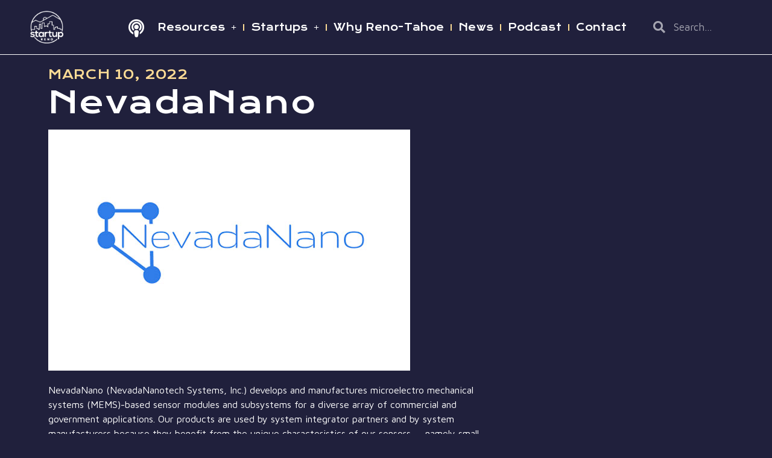

--- FILE ---
content_type: text/css
request_url: https://startupreno.org/wp-content/themes/hello-theme-child-master/style.css?ver=1.0.0
body_size: 568
content:
/* 
Theme Name: Startup Reno Child
Theme URI: https://github.com/elementor/hello-theme/
Description: Hello Elementor Child is a child theme of Hello Elementor, created by Elementor team
Author: Laxalt & McIver Team
Author URI: https://elementor.com/
Template: hello-elementor
Version: 1.0.1
Text Domain: hello-elementor-child
License: GNU General Public License v3 or later.
License URI: https://www.gnu.org/licenses/gpl-3.0.html
Tags: flexible-header, custom-colors, custom-menu, custom-logo, editor-style, featured-images, rtl-language-support, threaded-comments, translation-ready
*/

/*
    Add your custom styles here
*/

.body, .archive {
	background-color: #20203c !important;
		color: #20203c !important;
}

.tribe-events-style-full  td {
  background-color: #20203c;
  color: #20203c;
}

table tbody>tr:nth-child(odd)>td, table tbody>tr:nth-child(odd)>th {
    background-color: #38385a !important;
}

#tribe-events-pg-template, .tribe-events-pg-template {
    max-width: 1200px;
    margin-top: 12% !important;
    margin-left: 13%;
    margin-right: auto;
    margin-bottom: 5%;
}

.tribe-events-page-title {
    font-size: 30px;
    font-weight: 700;
    font-family: "Krona One", sans-serif;
    color: #fbdb95;
}

.tribe-events-calendar thead th { 
	font-family: "Krona One", sans-serif;
}

table tbody>tr:nth-child(odd)>td, table tbody>tr:nth-child(odd)>th {
    background-color: #38385a;
}

table tbody>tr:nth-child(odd)>td, table tbody>tr:nth-child>th {
    background-color: #38385a;
}

.tribe-events-calendar td.tribe-events-past .tribe-events-month-event-title a, .tribe-events-calendar td.tribe-events-past .tribe-events-viewmore a {
    opacity: 1;
    filter: Alpha(opacity=100);
}

.tribe-events-calendar div[id*=tribe-events-event-] h3.tribe-events-month-event-title a {
    font-size: 1.2em;
    font-family: "Maven Pro", sans-serif;
}

.datepicker.dropdown-menu {
    background-color: #20203c;
    border: 1px solid #38385a;
    color: #fbdb95;
}

.entry-title summary {
	font-family: "Krona One", sans-serif;
}

.recurring-info-tooltip, .tribe-events-calendar .tribe-events-tooltip, .tribe-events-shortcode.view-week .tribe-events-tooltip, .tribe-events-week .tribe-events-tooltip {
    border: 0;
    background-color: #20203c;
    color: #fbdb95;
	padding: .75em 1em 0;
	font-family: "krona one",sans-serif;
}
#tribe-events td.tribe-events-present div[id*="tribe-events-daynum-"], #tribe-events td.tribe-events-present div[id*="tribe-events-daynum-"] > a {
    background-color: #fbdb95;
    color: #20203c;
}

.tribe-events-c-top-bar__datepicker-mobile, .tribe-events-c-top-bar__datepicker-desktop, .tribe-events-c-messages__message{
    color: #fbdb95;
}

--- FILE ---
content_type: text/css
request_url: https://startupreno.org/wp-content/uploads/elementor/css/post-1378.css?ver=1769193446
body_size: -31
content:
.elementor-kit-1378{--e-global-color-primary:#20203C;--e-global-color-secondary:#38385A;--e-global-color-text:#FFFFFF;--e-global-color-accent:#FBDB95;--e-global-color-6686b85f:#FBF4DB;--e-global-color-45d7375b:#CE534B;--e-global-color-46e94f01:#61CE70;--e-global-color-41f8c4dd:#23A455;--e-global-color-2d71a3ec:#FFF;--e-global-typography-primary-font-family:"Krona One";--e-global-typography-primary-font-weight:600;--e-global-typography-secondary-font-family:"Krona One";--e-global-typography-secondary-font-weight:400;--e-global-typography-text-font-family:"Maven Pro";--e-global-typography-text-font-weight:400;--e-global-typography-accent-font-family:"Krona One";--e-global-typography-accent-font-weight:500;background-color:#20203C;}.elementor-kit-1378 e-page-transition{background-color:#FFBC7D;}.elementor-kit-1378 a{color:var( --e-global-color-text );text-decoration:underline;}.elementor-kit-1378 a:hover{color:var( --e-global-color-accent );}.elementor-section.elementor-section-boxed > .elementor-container{max-width:1140px;}.e-con{--container-max-width:1140px;}{}h1.entry-title{display:var(--page-title-display);}@media(max-width:1024px){.elementor-section.elementor-section-boxed > .elementor-container{max-width:1024px;}.e-con{--container-max-width:1024px;}}@media(max-width:767px){.elementor-section.elementor-section-boxed > .elementor-container{max-width:767px;}.e-con{--container-max-width:767px;}}

--- FILE ---
content_type: text/css
request_url: https://startupreno.org/wp-content/uploads/elementor/css/post-6.css?ver=1769193446
body_size: 2121
content:
.elementor-6 .elementor-element.elementor-element-d035afc:not(.elementor-motion-effects-element-type-background), .elementor-6 .elementor-element.elementor-element-d035afc > .elementor-motion-effects-container > .elementor-motion-effects-layer{background-color:#20203c;}.elementor-6 .elementor-element.elementor-element-d035afc > .elementor-container{max-width:1200px;min-height:90px;}.elementor-6 .elementor-element.elementor-element-d035afc{border-style:solid;border-width:0px 0px 1px 0px;border-color:#ffffff;transition:background 0.3s, border 0.3s, border-radius 0.3s, box-shadow 0.3s;margin-top:0px;margin-bottom:-90px;z-index:10;}.elementor-6 .elementor-element.elementor-element-d035afc, .elementor-6 .elementor-element.elementor-element-d035afc > .elementor-background-overlay{border-radius:0px 0px 0px 0px;}.elementor-6 .elementor-element.elementor-element-d035afc > .elementor-background-overlay{transition:background 0.3s, border-radius 0.3s, opacity 0.3s;}.elementor-bc-flex-widget .elementor-6 .elementor-element.elementor-element-5361f4ef.elementor-column .elementor-widget-wrap{align-items:center;}.elementor-6 .elementor-element.elementor-element-5361f4ef.elementor-column.elementor-element[data-element_type="column"] > .elementor-widget-wrap.elementor-element-populated{align-content:center;align-items:center;}.elementor-widget-image .widget-image-caption{color:var( --e-global-color-text );font-family:var( --e-global-typography-text-font-family ), Sans-serif;font-weight:var( --e-global-typography-text-font-weight );}.elementor-6 .elementor-element.elementor-element-c679b93{text-align:left;}.elementor-6 .elementor-element.elementor-element-c679b93 img{width:38%;max-width:42%;}.elementor-bc-flex-widget .elementor-6 .elementor-element.elementor-element-68be5dc1.elementor-column .elementor-widget-wrap{align-items:center;}.elementor-6 .elementor-element.elementor-element-68be5dc1.elementor-column.elementor-element[data-element_type="column"] > .elementor-widget-wrap.elementor-element-populated{align-content:center;align-items:center;}.elementor-6 .elementor-element.elementor-element-68be5dc1 > .elementor-element-populated{padding:0px 20px 0px 0px;}.elementor-widget-icon.elementor-view-stacked .elementor-icon{background-color:var( --e-global-color-primary );}.elementor-widget-icon.elementor-view-framed .elementor-icon, .elementor-widget-icon.elementor-view-default .elementor-icon{color:var( --e-global-color-primary );border-color:var( --e-global-color-primary );}.elementor-widget-icon.elementor-view-framed .elementor-icon, .elementor-widget-icon.elementor-view-default .elementor-icon svg{fill:var( --e-global-color-primary );}.elementor-6 .elementor-element.elementor-element-68912f4{width:auto;max-width:auto;}.elementor-6 .elementor-element.elementor-element-68912f4 > .elementor-widget-container{margin:10px 20px 0px 0px;}.elementor-6 .elementor-element.elementor-element-68912f4 .elementor-icon-wrapper{text-align:left;}.elementor-6 .elementor-element.elementor-element-68912f4.elementor-view-stacked .elementor-icon{background-color:var( --e-global-color-text );}.elementor-6 .elementor-element.elementor-element-68912f4.elementor-view-framed .elementor-icon, .elementor-6 .elementor-element.elementor-element-68912f4.elementor-view-default .elementor-icon{color:var( --e-global-color-text );border-color:var( --e-global-color-text );}.elementor-6 .elementor-element.elementor-element-68912f4.elementor-view-framed .elementor-icon, .elementor-6 .elementor-element.elementor-element-68912f4.elementor-view-default .elementor-icon svg{fill:var( --e-global-color-text );}.elementor-6 .elementor-element.elementor-element-68912f4.elementor-view-stacked .elementor-icon:hover{background-color:var( --e-global-color-accent );}.elementor-6 .elementor-element.elementor-element-68912f4.elementor-view-framed .elementor-icon:hover, .elementor-6 .elementor-element.elementor-element-68912f4.elementor-view-default .elementor-icon:hover{color:var( --e-global-color-accent );border-color:var( --e-global-color-accent );}.elementor-6 .elementor-element.elementor-element-68912f4.elementor-view-framed .elementor-icon:hover, .elementor-6 .elementor-element.elementor-element-68912f4.elementor-view-default .elementor-icon:hover svg{fill:var( --e-global-color-accent );}.elementor-6 .elementor-element.elementor-element-68912f4 .elementor-icon{font-size:30px;}.elementor-6 .elementor-element.elementor-element-68912f4 .elementor-icon svg{height:30px;}.elementor-widget-nav-menu .elementor-nav-menu .elementor-item{font-family:var( --e-global-typography-primary-font-family ), Sans-serif;font-weight:var( --e-global-typography-primary-font-weight );}.elementor-widget-nav-menu .elementor-nav-menu--main .elementor-item{color:var( --e-global-color-text );fill:var( --e-global-color-text );}.elementor-widget-nav-menu .elementor-nav-menu--main .elementor-item:hover,
					.elementor-widget-nav-menu .elementor-nav-menu--main .elementor-item.elementor-item-active,
					.elementor-widget-nav-menu .elementor-nav-menu--main .elementor-item.highlighted,
					.elementor-widget-nav-menu .elementor-nav-menu--main .elementor-item:focus{color:var( --e-global-color-accent );fill:var( --e-global-color-accent );}.elementor-widget-nav-menu .elementor-nav-menu--main:not(.e--pointer-framed) .elementor-item:before,
					.elementor-widget-nav-menu .elementor-nav-menu--main:not(.e--pointer-framed) .elementor-item:after{background-color:var( --e-global-color-accent );}.elementor-widget-nav-menu .e--pointer-framed .elementor-item:before,
					.elementor-widget-nav-menu .e--pointer-framed .elementor-item:after{border-color:var( --e-global-color-accent );}.elementor-widget-nav-menu{--e-nav-menu-divider-color:var( --e-global-color-text );}.elementor-widget-nav-menu .elementor-nav-menu--dropdown .elementor-item, .elementor-widget-nav-menu .elementor-nav-menu--dropdown  .elementor-sub-item{font-family:var( --e-global-typography-accent-font-family ), Sans-serif;font-weight:var( --e-global-typography-accent-font-weight );}.elementor-6 .elementor-element.elementor-element-f718064{width:auto;max-width:auto;--e-nav-menu-divider-content:"";--e-nav-menu-divider-style:solid;--e-nav-menu-divider-height:11px;--e-nav-menu-divider-color:var( --e-global-color-accent );--e-nav-menu-horizontal-menu-item-margin:calc( 22px / 2 );--nav-menu-icon-size:25px;}.elementor-6 .elementor-element.elementor-element-f718064 .elementor-menu-toggle{margin-left:auto;background-color:rgba(255,255,255,0);border-width:0px;border-radius:0px;}.elementor-6 .elementor-element.elementor-element-f718064 .elementor-nav-menu .elementor-item{font-family:"Krona One", Sans-serif;font-size:16px;font-weight:300;text-decoration:none;letter-spacing:0.13px;}.elementor-6 .elementor-element.elementor-element-f718064 .elementor-nav-menu--main .elementor-item{color:#ffffff;fill:#ffffff;padding-left:0px;padding-right:0px;padding-top:35px;padding-bottom:35px;}.elementor-6 .elementor-element.elementor-element-f718064 .elementor-nav-menu--main .elementor-item:hover,
					.elementor-6 .elementor-element.elementor-element-f718064 .elementor-nav-menu--main .elementor-item.elementor-item-active,
					.elementor-6 .elementor-element.elementor-element-f718064 .elementor-nav-menu--main .elementor-item.highlighted,
					.elementor-6 .elementor-element.elementor-element-f718064 .elementor-nav-menu--main .elementor-item:focus{color:#fbdb95;fill:#fbdb95;}.elementor-6 .elementor-element.elementor-element-f718064 .elementor-nav-menu--main .elementor-item.elementor-item-active{color:#fbdb95;}.elementor-6 .elementor-element.elementor-element-f718064 .elementor-nav-menu--main:not(.elementor-nav-menu--layout-horizontal) .elementor-nav-menu > li:not(:last-child){margin-bottom:22px;}.elementor-6 .elementor-element.elementor-element-f718064 .elementor-nav-menu--dropdown a, .elementor-6 .elementor-element.elementor-element-f718064 .elementor-menu-toggle{color:#ffffff;}.elementor-6 .elementor-element.elementor-element-f718064 .elementor-nav-menu--dropdown{background-color:#20203c;}.elementor-6 .elementor-element.elementor-element-f718064 .elementor-nav-menu--dropdown a:hover,
					.elementor-6 .elementor-element.elementor-element-f718064 .elementor-nav-menu--dropdown a.elementor-item-active,
					.elementor-6 .elementor-element.elementor-element-f718064 .elementor-nav-menu--dropdown a.highlighted,
					.elementor-6 .elementor-element.elementor-element-f718064 .elementor-menu-toggle:hover{color:#20203c;}.elementor-6 .elementor-element.elementor-element-f718064 .elementor-nav-menu--dropdown a:hover,
					.elementor-6 .elementor-element.elementor-element-f718064 .elementor-nav-menu--dropdown a.elementor-item-active,
					.elementor-6 .elementor-element.elementor-element-f718064 .elementor-nav-menu--dropdown a.highlighted{background-color:#ffffff;}.elementor-6 .elementor-element.elementor-element-f718064 .elementor-nav-menu--dropdown a.elementor-item-active{color:#4632da;}.elementor-6 .elementor-element.elementor-element-f718064 .elementor-nav-menu--dropdown .elementor-item, .elementor-6 .elementor-element.elementor-element-f718064 .elementor-nav-menu--dropdown  .elementor-sub-item{font-family:"Krona One", Sans-serif;font-size:16px;text-decoration:none;letter-spacing:0.13px;}.elementor-6 .elementor-element.elementor-element-f718064 .elementor-nav-menu--main .elementor-nav-menu--dropdown, .elementor-6 .elementor-element.elementor-element-f718064 .elementor-nav-menu__container.elementor-nav-menu--dropdown{box-shadow:0px 2px 15px 0px rgba(0,0,0,0.1);}.elementor-6 .elementor-element.elementor-element-f718064 .elementor-nav-menu--dropdown a{padding-left:23px;padding-right:23px;padding-top:23px;padding-bottom:23px;}.elementor-6 .elementor-element.elementor-element-f718064 .elementor-nav-menu--dropdown li:not(:last-child){border-style:solid;border-color:#efefef;border-bottom-width:1px;}.elementor-6 .elementor-element.elementor-element-f718064 .elementor-nav-menu--main > .elementor-nav-menu > li > .elementor-nav-menu--dropdown, .elementor-6 .elementor-element.elementor-element-f718064 .elementor-nav-menu__container.elementor-nav-menu--dropdown{margin-top:0px !important;}.elementor-6 .elementor-element.elementor-element-f718064 div.elementor-menu-toggle{color:#ffffff;}.elementor-6 .elementor-element.elementor-element-f718064 div.elementor-menu-toggle svg{fill:#ffffff;}.elementor-6 .elementor-element.elementor-element-f718064 div.elementor-menu-toggle:hover{color:var( --e-global-color-accent );}.elementor-6 .elementor-element.elementor-element-f718064 div.elementor-menu-toggle:hover svg{fill:var( --e-global-color-accent );}.elementor-bc-flex-widget .elementor-6 .elementor-element.elementor-element-2a28adbf.elementor-column .elementor-widget-wrap{align-items:center;}.elementor-6 .elementor-element.elementor-element-2a28adbf.elementor-column.elementor-element[data-element_type="column"] > .elementor-widget-wrap.elementor-element-populated{align-content:center;align-items:center;}.elementor-widget-search-form input[type="search"].elementor-search-form__input{font-family:var( --e-global-typography-text-font-family ), Sans-serif;font-weight:var( --e-global-typography-text-font-weight );}.elementor-widget-search-form .elementor-search-form__input,
					.elementor-widget-search-form .elementor-search-form__icon,
					.elementor-widget-search-form .elementor-lightbox .dialog-lightbox-close-button,
					.elementor-widget-search-form .elementor-lightbox .dialog-lightbox-close-button:hover,
					.elementor-widget-search-form.elementor-search-form--skin-full_screen input[type="search"].elementor-search-form__input{color:var( --e-global-color-text );fill:var( --e-global-color-text );}.elementor-widget-search-form .elementor-search-form__submit{font-family:var( --e-global-typography-text-font-family ), Sans-serif;font-weight:var( --e-global-typography-text-font-weight );background-color:var( --e-global-color-secondary );}.elementor-6 .elementor-element.elementor-element-c7010d9 .elementor-search-form__container{min-height:40px;}.elementor-6 .elementor-element.elementor-element-c7010d9 .elementor-search-form__submit{min-width:40px;}body:not(.rtl) .elementor-6 .elementor-element.elementor-element-c7010d9 .elementor-search-form__icon{padding-left:calc(40px / 3);}body.rtl .elementor-6 .elementor-element.elementor-element-c7010d9 .elementor-search-form__icon{padding-right:calc(40px / 3);}.elementor-6 .elementor-element.elementor-element-c7010d9 .elementor-search-form__input, .elementor-6 .elementor-element.elementor-element-c7010d9.elementor-search-form--button-type-text .elementor-search-form__submit{padding-left:calc(40px / 3);padding-right:calc(40px / 3);}.elementor-6 .elementor-element.elementor-element-c7010d9 .elementor-search-form__icon{--e-search-form-icon-size-minimal:20px;}.elementor-6 .elementor-element.elementor-element-c7010d9 input[type="search"].elementor-search-form__input{font-size:17px;}.elementor-6 .elementor-element.elementor-element-c7010d9 .elementor-search-form__input,
					.elementor-6 .elementor-element.elementor-element-c7010d9 .elementor-search-form__icon,
					.elementor-6 .elementor-element.elementor-element-c7010d9 .elementor-lightbox .dialog-lightbox-close-button,
					.elementor-6 .elementor-element.elementor-element-c7010d9 .elementor-lightbox .dialog-lightbox-close-button:hover,
					.elementor-6 .elementor-element.elementor-element-c7010d9.elementor-search-form--skin-full_screen input[type="search"].elementor-search-form__input{color:#ffffff;fill:#ffffff;}.elementor-6 .elementor-element.elementor-element-c7010d9:not(.elementor-search-form--skin-full_screen) .elementor-search-form__container{background-color:#20203c;border-radius:3px;}.elementor-6 .elementor-element.elementor-element-c7010d9.elementor-search-form--skin-full_screen input[type="search"].elementor-search-form__input{background-color:#20203c;border-radius:3px;}.elementor-6 .elementor-element.elementor-element-c7010d9:not(.elementor-search-form--skin-full_screen) .elementor-search-form--focus .elementor-search-form__input,
					.elementor-6 .elementor-element.elementor-element-c7010d9 .elementor-search-form--focus .elementor-search-form__icon,
					.elementor-6 .elementor-element.elementor-element-c7010d9 .elementor-lightbox .dialog-lightbox-close-button:hover,
					.elementor-6 .elementor-element.elementor-element-c7010d9.elementor-search-form--skin-full_screen input[type="search"].elementor-search-form__input:focus{color:#ffffff;fill:#ffffff;}.elementor-6:not(.elementor-motion-effects-element-type-background), .elementor-6 > .elementor-motion-effects-container > .elementor-motion-effects-layer{background-color:#20203c;}.elementor-theme-builder-content-area{height:400px;}.elementor-location-header:before, .elementor-location-footer:before{content:"";display:table;clear:both;}@media(max-width:1024px){.elementor-6 .elementor-element.elementor-element-5361f4ef > .elementor-element-populated{padding:0% 0% 0% 5%;}.elementor-6 .elementor-element.elementor-element-68be5dc1.elementor-column > .elementor-widget-wrap{justify-content:flex-end;}.elementor-6 .elementor-element.elementor-element-68be5dc1 > .elementor-element-populated{padding:0% 0% 0% 5%;}.elementor-6 .elementor-element.elementor-element-f718064 > .elementor-widget-container{padding:0px 10px 0px 0px;}.elementor-6 .elementor-element.elementor-element-f718064 .elementor-nav-menu--dropdown .elementor-item, .elementor-6 .elementor-element.elementor-element-f718064 .elementor-nav-menu--dropdown  .elementor-sub-item{font-size:16px;}.elementor-6 .elementor-element.elementor-element-f718064 .elementor-nav-menu--dropdown a{padding-top:25px;padding-bottom:25px;}.elementor-6 .elementor-element.elementor-element-f718064 .elementor-nav-menu--main > .elementor-nav-menu > li > .elementor-nav-menu--dropdown, .elementor-6 .elementor-element.elementor-element-f718064 .elementor-nav-menu__container.elementor-nav-menu--dropdown{margin-top:25px !important;}.elementor-6 .elementor-element.elementor-element-2a28adbf > .elementor-element-populated{padding:0% 15% 0% 5%;}}@media(min-width:768px){.elementor-6 .elementor-element.elementor-element-5361f4ef{width:14.244%;}.elementor-6 .elementor-element.elementor-element-68be5dc1{width:70.752%;}.elementor-6 .elementor-element.elementor-element-2a28adbf{width:15%;}}@media(max-width:1024px) and (min-width:768px){.elementor-6 .elementor-element.elementor-element-5361f4ef{width:50%;}.elementor-6 .elementor-element.elementor-element-68be5dc1{width:25%;}.elementor-6 .elementor-element.elementor-element-2a28adbf{width:25%;}}@media(max-width:767px){.elementor-6 .elementor-element.elementor-element-d035afc{padding:0px 0px 0px 0px;}.elementor-6 .elementor-element.elementor-element-5361f4ef{width:50%;}.elementor-6 .elementor-element.elementor-element-5361f4ef > .elementor-element-populated{padding:0px 0px 0px 20px;}.elementor-6 .elementor-element.elementor-element-c679b93{text-align:left;}.elementor-6 .elementor-element.elementor-element-68be5dc1{width:50%;}.elementor-6 .elementor-element.elementor-element-68be5dc1 > .elementor-element-populated{padding:0px 0px 0px 0px;}.elementor-6 .elementor-element.elementor-element-f718064 > .elementor-widget-container{padding:0px 20px 0px 0px;}.elementor-6 .elementor-element.elementor-element-f718064 .elementor-nav-menu--main > .elementor-nav-menu > li > .elementor-nav-menu--dropdown, .elementor-6 .elementor-element.elementor-element-f718064 .elementor-nav-menu__container.elementor-nav-menu--dropdown{margin-top:25px !important;}.elementor-6 .elementor-element.elementor-element-2a28adbf{width:100%;}}

--- FILE ---
content_type: text/css
request_url: https://startupreno.org/wp-content/uploads/elementor/css/post-66.css?ver=1769193446
body_size: 1389
content:
.elementor-66 .elementor-element.elementor-element-03fc60b:not(.elementor-motion-effects-element-type-background), .elementor-66 .elementor-element.elementor-element-03fc60b > .elementor-motion-effects-container > .elementor-motion-effects-layer{background-color:#38385a;}.elementor-66 .elementor-element.elementor-element-03fc60b{transition:background 0.3s, border 0.3s, border-radius 0.3s, box-shadow 0.3s;padding:15px 0px 0px 0px;}.elementor-66 .elementor-element.elementor-element-03fc60b > .elementor-background-overlay{transition:background 0.3s, border-radius 0.3s, opacity 0.3s;}.elementor-66 .elementor-element.elementor-element-da75df3 > .elementor-element-populated{margin:2% 0% 2% 0%;--e-column-margin-right:0%;--e-column-margin-left:0%;}.elementor-66 .elementor-element.elementor-element-474cb7fc > .elementor-container > .elementor-column > .elementor-widget-wrap{align-content:flex-start;align-items:flex-start;}.elementor-66 .elementor-element.elementor-element-474cb7fc{margin-top:10%;margin-bottom:0%;}.elementor-bc-flex-widget .elementor-66 .elementor-element.elementor-element-62fad15c.elementor-column .elementor-widget-wrap{align-items:flex-start;}.elementor-66 .elementor-element.elementor-element-62fad15c.elementor-column.elementor-element[data-element_type="column"] > .elementor-widget-wrap.elementor-element-populated{align-content:flex-start;align-items:flex-start;}.elementor-66 .elementor-element.elementor-element-62fad15c > .elementor-widget-wrap > .elementor-widget:not(.elementor-widget__width-auto):not(.elementor-widget__width-initial):not(:last-child):not(.elementor-absolute){margin-bottom:0px;}.elementor-66 .elementor-element.elementor-element-62fad15c > .elementor-element-populated{margin:0% 8% 0% 0%;--e-column-margin-right:8%;--e-column-margin-left:0%;padding:0% 6% 0% 0%;}.elementor-widget-heading .elementor-heading-title{font-family:var( --e-global-typography-primary-font-family ), Sans-serif;font-weight:var( --e-global-typography-primary-font-weight );color:var( --e-global-color-primary );}.elementor-66 .elementor-element.elementor-element-4bffa364 .elementor-heading-title{font-family:"Krona One", Sans-serif;font-size:18px;font-weight:400;text-transform:capitalize;color:#ffffff;}.elementor-widget-text-editor{font-family:var( --e-global-typography-text-font-family ), Sans-serif;font-weight:var( --e-global-typography-text-font-weight );color:var( --e-global-color-text );}.elementor-widget-text-editor.elementor-drop-cap-view-stacked .elementor-drop-cap{background-color:var( --e-global-color-primary );}.elementor-widget-text-editor.elementor-drop-cap-view-framed .elementor-drop-cap, .elementor-widget-text-editor.elementor-drop-cap-view-default .elementor-drop-cap{color:var( --e-global-color-primary );border-color:var( --e-global-color-primary );}.elementor-66 .elementor-element.elementor-element-a0ff2d5 > .elementor-widget-container{margin:6% 0% 0% 0%;}.elementor-66 .elementor-element.elementor-element-a0ff2d5{font-family:"Maven Pro", Sans-serif;}.elementor-66 .elementor-element.elementor-element-6c7804ac > .elementor-element-populated{margin:-4% 4% 0% 16%;--e-column-margin-right:4%;--e-column-margin-left:16%;}.elementor-widget-icon-list .elementor-icon-list-item:not(:last-child):after{border-color:var( --e-global-color-text );}.elementor-widget-icon-list .elementor-icon-list-icon i{color:var( --e-global-color-primary );}.elementor-widget-icon-list .elementor-icon-list-icon svg{fill:var( --e-global-color-primary );}.elementor-widget-icon-list .elementor-icon-list-item > .elementor-icon-list-text, .elementor-widget-icon-list .elementor-icon-list-item > a{font-family:var( --e-global-typography-text-font-family ), Sans-serif;font-weight:var( --e-global-typography-text-font-weight );}.elementor-widget-icon-list .elementor-icon-list-text{color:var( --e-global-color-secondary );}.elementor-66 .elementor-element.elementor-element-d849907 .elementor-icon-list-items:not(.elementor-inline-items) .elementor-icon-list-item:not(:last-child){padding-block-end:calc(12px/2);}.elementor-66 .elementor-element.elementor-element-d849907 .elementor-icon-list-items:not(.elementor-inline-items) .elementor-icon-list-item:not(:first-child){margin-block-start:calc(12px/2);}.elementor-66 .elementor-element.elementor-element-d849907 .elementor-icon-list-items.elementor-inline-items .elementor-icon-list-item{margin-inline:calc(12px/2);}.elementor-66 .elementor-element.elementor-element-d849907 .elementor-icon-list-items.elementor-inline-items{margin-inline:calc(-12px/2);}.elementor-66 .elementor-element.elementor-element-d849907 .elementor-icon-list-items.elementor-inline-items .elementor-icon-list-item:after{inset-inline-end:calc(-12px/2);}.elementor-66 .elementor-element.elementor-element-d849907 .elementor-icon-list-icon i{color:#ffffff;transition:color 0.3s;}.elementor-66 .elementor-element.elementor-element-d849907 .elementor-icon-list-icon svg{fill:#ffffff;transition:fill 0.3s;}.elementor-66 .elementor-element.elementor-element-d849907{--e-icon-list-icon-size:14px;--e-icon-list-icon-align:right;--e-icon-list-icon-margin:0 0 0 calc(var(--e-icon-list-icon-size, 1em) * 0.25);--icon-vertical-offset:0px;}.elementor-66 .elementor-element.elementor-element-d849907 .elementor-icon-list-text{color:#ffffff;transition:color 0.3s;}.elementor-66 .elementor-element.elementor-element-d849907 .elementor-icon-list-item:hover .elementor-icon-list-text{color:#fbdb95;}.elementor-66 .elementor-element.elementor-element-233dd223 > .elementor-element-populated{margin:-4% 4% 0% 16%;--e-column-margin-right:4%;--e-column-margin-left:16%;}.elementor-66 .elementor-element.elementor-element-0591954 .elementor-icon-list-items:not(.elementor-inline-items) .elementor-icon-list-item:not(:last-child){padding-block-end:calc(12px/2);}.elementor-66 .elementor-element.elementor-element-0591954 .elementor-icon-list-items:not(.elementor-inline-items) .elementor-icon-list-item:not(:first-child){margin-block-start:calc(12px/2);}.elementor-66 .elementor-element.elementor-element-0591954 .elementor-icon-list-items.elementor-inline-items .elementor-icon-list-item{margin-inline:calc(12px/2);}.elementor-66 .elementor-element.elementor-element-0591954 .elementor-icon-list-items.elementor-inline-items{margin-inline:calc(-12px/2);}.elementor-66 .elementor-element.elementor-element-0591954 .elementor-icon-list-items.elementor-inline-items .elementor-icon-list-item:after{inset-inline-end:calc(-12px/2);}.elementor-66 .elementor-element.elementor-element-0591954 .elementor-icon-list-icon i{color:#ffffff;transition:color 0.3s;}.elementor-66 .elementor-element.elementor-element-0591954 .elementor-icon-list-icon svg{fill:#ffffff;transition:fill 0.3s;}.elementor-66 .elementor-element.elementor-element-0591954{--e-icon-list-icon-size:14px;--e-icon-list-icon-align:right;--e-icon-list-icon-margin:0 0 0 calc(var(--e-icon-list-icon-size, 1em) * 0.25);--icon-vertical-offset:0px;}.elementor-66 .elementor-element.elementor-element-0591954 .elementor-icon-list-text{color:#ffffff;transition:color 0.3s;}.elementor-66 .elementor-element.elementor-element-0591954 .elementor-icon-list-item:hover .elementor-icon-list-text{color:#fbdb95;}.elementor-66 .elementor-element.elementor-element-4da0bd8 > .elementor-element-populated{margin:-4% 4% 0% 16%;--e-column-margin-right:4%;--e-column-margin-left:16%;}.elementor-66 .elementor-element.elementor-element-e6ce42d .elementor-icon-list-items:not(.elementor-inline-items) .elementor-icon-list-item:not(:last-child){padding-block-end:calc(12px/2);}.elementor-66 .elementor-element.elementor-element-e6ce42d .elementor-icon-list-items:not(.elementor-inline-items) .elementor-icon-list-item:not(:first-child){margin-block-start:calc(12px/2);}.elementor-66 .elementor-element.elementor-element-e6ce42d .elementor-icon-list-items.elementor-inline-items .elementor-icon-list-item{margin-inline:calc(12px/2);}.elementor-66 .elementor-element.elementor-element-e6ce42d .elementor-icon-list-items.elementor-inline-items{margin-inline:calc(-12px/2);}.elementor-66 .elementor-element.elementor-element-e6ce42d .elementor-icon-list-items.elementor-inline-items .elementor-icon-list-item:after{inset-inline-end:calc(-12px/2);}.elementor-66 .elementor-element.elementor-element-e6ce42d .elementor-icon-list-icon i{color:#ffffff;transition:color 0.3s;}.elementor-66 .elementor-element.elementor-element-e6ce42d .elementor-icon-list-icon svg{fill:#ffffff;transition:fill 0.3s;}.elementor-66 .elementor-element.elementor-element-e6ce42d{--e-icon-list-icon-size:14px;--e-icon-list-icon-align:right;--e-icon-list-icon-margin:0 0 0 calc(var(--e-icon-list-icon-size, 1em) * 0.25);--icon-vertical-offset:0px;}.elementor-66 .elementor-element.elementor-element-e6ce42d .elementor-icon-list-text{color:#ffffff;transition:color 0.3s;}.elementor-66 .elementor-element.elementor-element-e6ce42d .elementor-icon-list-item:hover .elementor-icon-list-text{color:#fbdb95;}.elementor-66 .elementor-element.elementor-element-54e9d48{--grid-template-columns:repeat(0, auto);--icon-size:17px;--grid-column-gap:22px;--grid-row-gap:0px;}.elementor-66 .elementor-element.elementor-element-54e9d48 .elementor-widget-container{text-align:left;}.elementor-66 .elementor-element.elementor-element-54e9d48 > .elementor-widget-container{margin:18% 0% 0% 0%;padding:0% 0% 0% 0%;}.elementor-66 .elementor-element.elementor-element-54e9d48 .elementor-social-icon{background-color:#38385a;}.elementor-66:not(.elementor-motion-effects-element-type-background), .elementor-66 > .elementor-motion-effects-container > .elementor-motion-effects-layer{background-color:#20203c;}.elementor-theme-builder-content-area{height:400px;}.elementor-location-header:before, .elementor-location-footer:before{content:"";display:table;clear:both;}@media(max-width:1024px) and (min-width:768px){.elementor-66 .elementor-element.elementor-element-62fad15c{width:25%;}.elementor-66 .elementor-element.elementor-element-6c7804ac{width:45%;}.elementor-66 .elementor-element.elementor-element-233dd223{width:45%;}.elementor-66 .elementor-element.elementor-element-4da0bd8{width:45%;}}@media(max-width:1024px){.elementor-66 .elementor-element.elementor-element-62fad15c > .elementor-widget-wrap > .elementor-widget:not(.elementor-widget__width-auto):not(.elementor-widget__width-initial):not(:last-child):not(.elementor-absolute){margin-bottom:5px;}.elementor-66 .elementor-element.elementor-element-4bffa364 .elementor-heading-title{font-size:16px;}.elementor-66 .elementor-element.elementor-element-6c7804ac > .elementor-element-populated{padding:0px 0px 0px 030px;}.elementor-66 .elementor-element.elementor-element-233dd223 > .elementor-element-populated{padding:0px 0px 0px 030px;}.elementor-66 .elementor-element.elementor-element-4da0bd8 > .elementor-element-populated{padding:0px 0px 0px 030px;}}@media(max-width:767px){.elementor-66 .elementor-element.elementor-element-62fad15c > .elementor-widget-wrap > .elementor-widget:not(.elementor-widget__width-auto):not(.elementor-widget__width-initial):not(:last-child):not(.elementor-absolute){margin-bottom:10px;}.elementor-66 .elementor-element.elementor-element-4bffa364{text-align:left;}.elementor-66 .elementor-element.elementor-element-6c7804ac > .elementor-widget-wrap > .elementor-widget:not(.elementor-widget__width-auto):not(.elementor-widget__width-initial):not(:last-child):not(.elementor-absolute){margin-bottom:26px;}.elementor-66 .elementor-element.elementor-element-6c7804ac > .elementor-element-populated{margin:0px 0px 0px 0px;--e-column-margin-right:0px;--e-column-margin-left:0px;padding:30px 0px 0px 0px;}.elementor-66 .elementor-element.elementor-element-233dd223 > .elementor-widget-wrap > .elementor-widget:not(.elementor-widget__width-auto):not(.elementor-widget__width-initial):not(:last-child):not(.elementor-absolute){margin-bottom:26px;}.elementor-66 .elementor-element.elementor-element-233dd223 > .elementor-element-populated{margin:0px 0px 0px 0px;--e-column-margin-right:0px;--e-column-margin-left:0px;padding:30px 0px 0px 0px;}.elementor-66 .elementor-element.elementor-element-4da0bd8 > .elementor-widget-wrap > .elementor-widget:not(.elementor-widget__width-auto):not(.elementor-widget__width-initial):not(:last-child):not(.elementor-absolute){margin-bottom:26px;}.elementor-66 .elementor-element.elementor-element-4da0bd8 > .elementor-element-populated{margin:0px 0px 0px 0px;--e-column-margin-right:0px;--e-column-margin-left:0px;padding:30px 0px 0px 0px;}}

--- FILE ---
content_type: text/css
request_url: https://startupreno.org/wp-content/uploads/elementor/css/post-827.css?ver=1769193731
body_size: 391
content:
.elementor-827 .elementor-element.elementor-element-78446257{margin-top:8%;margin-bottom:8%;}.elementor-widget-heading .elementor-heading-title{font-family:var( --e-global-typography-primary-font-family ), Sans-serif;font-weight:var( --e-global-typography-primary-font-weight );color:var( --e-global-color-primary );}.elementor-827 .elementor-element.elementor-element-32247f43 > .elementor-widget-container{margin:0% 0% -1% 0%;}.elementor-827 .elementor-element.elementor-element-32247f43 .elementor-heading-title{font-family:"Krona One", Sans-serif;font-size:1.3em;font-weight:200;text-transform:uppercase;letter-spacing:0.7px;color:#fbdb95;}.elementor-827 .elementor-element.elementor-element-47c60b04 .elementor-heading-title{font-family:"Krona One", Sans-serif;font-size:3.1em;font-weight:200;letter-spacing:2.4px;color:#ffffff;}.elementor-827 .elementor-element.elementor-element-513b9610{text-align:left;}.elementor-827 .elementor-element.elementor-element-513b9610 .elementor-heading-title{font-family:"Maven Pro", Sans-serif;font-size:1em;font-weight:400;line-height:1.5em;letter-spacing:0.6px;color:#ffffff;}.elementor-widget-theme-post-featured-image .widget-image-caption{color:var( --e-global-color-text );font-family:var( --e-global-typography-text-font-family ), Sans-serif;font-weight:var( --e-global-typography-text-font-weight );}.elementor-827 .elementor-element.elementor-element-9d6da10{text-align:left;}.elementor-widget-theme-post-content{color:var( --e-global-color-text );font-family:var( --e-global-typography-text-font-family ), Sans-serif;font-weight:var( --e-global-typography-text-font-weight );}.elementor-widget-post-navigation span.post-navigation__prev--label{color:var( --e-global-color-text );}.elementor-widget-post-navigation span.post-navigation__next--label{color:var( --e-global-color-text );}.elementor-widget-post-navigation span.post-navigation__prev--label, .elementor-widget-post-navigation span.post-navigation__next--label{font-family:var( --e-global-typography-secondary-font-family ), Sans-serif;font-weight:var( --e-global-typography-secondary-font-weight );}.elementor-widget-post-navigation span.post-navigation__prev--title, .elementor-widget-post-navigation span.post-navigation__next--title{color:var( --e-global-color-secondary );font-family:var( --e-global-typography-secondary-font-family ), Sans-serif;font-weight:var( --e-global-typography-secondary-font-weight );}body.elementor-page-827:not(.elementor-motion-effects-element-type-background), body.elementor-page-827 > .elementor-motion-effects-container > .elementor-motion-effects-layer{background-color:#20203c;}@media(max-width:767px){.elementor-827 .elementor-element.elementor-element-32247f43 .elementor-heading-title{font-size:0.9em;}.elementor-827 .elementor-element.elementor-element-47c60b04 .elementor-heading-title{font-size:1.7em;}}@media(min-width:768px){.elementor-827 .elementor-element.elementor-element-47c3c7d0{width:66.93%;}.elementor-827 .elementor-element.elementor-element-49205846{width:33.067%;}}/* Start custom CSS */.h5-blue {
  font-family: Maven Pro;
  font-size: 10px;
  font-weight: 600;
  font-stretch: normal;
  font-style: normal;
  line-height: normal;
  letter-spacing: 1.87px;
  color: #6e869e;
  text-transform: uppercase  ;
}/* End custom CSS */

--- FILE ---
content_type: application/javascript
request_url: https://ml314.com/utsync.ashx?pub=&adv=&et=0&eid=55179&ct=js&pi=&fp=&clid=&if=0&ps=&cl=&mlt=&data=&&cp=https%3A%2F%2Fstartupreno.org%2Fnevadanano%2F&pv=1769898283085_k30ljvvh0&bl=en-us@posix&cb=1469579&return=&ht=&d=&dc=&si=1769898283085_k30ljvvh0&cid=&s=1280x720&rp=&v=2.8.0.252
body_size: 184
content:
_ml.setFPI('3658703293426696216');_ml.syncCallback({"es":true,"ds":true});